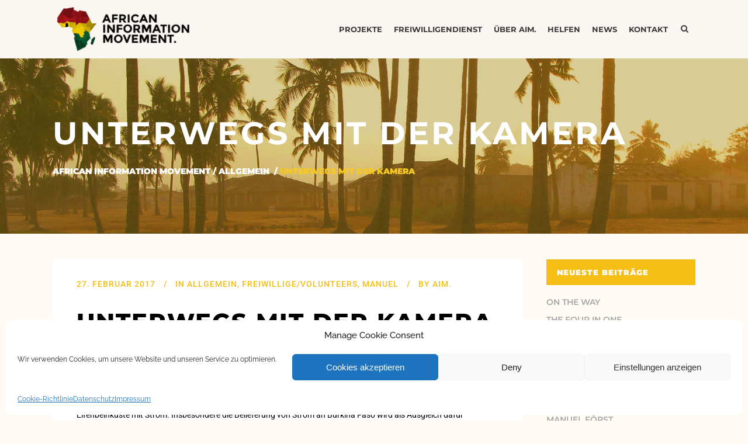

--- FILE ---
content_type: text/html; charset=UTF-8
request_url: https://aim-ev.org/unterwegs-mit-der-kamera/
body_size: 18273
content:
<!DOCTYPE html><html lang="de"><head><script data-no-optimize="1">var litespeed_docref=sessionStorage.getItem("litespeed_docref");litespeed_docref&&(Object.defineProperty(document,"referrer",{get:function(){return litespeed_docref}}),sessionStorage.removeItem("litespeed_docref"));</script> <meta charset="UTF-8" /><meta name="viewport" content="width=device-width,initial-scale=1,user-scalable=no"><title>African Information Movement |   Unterwegs mit der Kamera</title><link rel="profile" href="https://gmpg.org/xfn/11"/><link rel="shortcut icon" type="image/x-icon" href="https://aim-ev.org/wp-content/uploads/2015/06/favicon.png" /><link rel="apple-touch-icon" href="https://aim-ev.org/wp-content/uploads/2015/06/favicon.png" />
<!--[if gte IE 9]><style type="text/css">.gradient {
			filter: none;
		}</style><![endif]--><meta name='robots' content='max-image-preview:large' /><link rel="alternate" type="application/rss+xml" title="African Information Movement &raquo; Feed" href="https://aim-ev.org/feed/" /><link rel="alternate" type="application/rss+xml" title="African Information Movement &raquo; Kommentar-Feed" href="https://aim-ev.org/comments/feed/" /><link rel="alternate" title="oEmbed (JSON)" type="application/json+oembed" href="https://aim-ev.org/wp-json/oembed/1.0/embed?url=https%3A%2F%2Faim-ev.org%2Funterwegs-mit-der-kamera%2F" /><link rel="alternate" title="oEmbed (XML)" type="text/xml+oembed" href="https://aim-ev.org/wp-json/oembed/1.0/embed?url=https%3A%2F%2Faim-ev.org%2Funterwegs-mit-der-kamera%2F&#038;format=xml" /><link data-optimized="2" rel="stylesheet" href="https://aim-ev.org/wp-content/litespeed/css/a7ed3a7908f754bfbdcc219f7ab3c563.css?ver=5a91d" /> <script type="text/javascript" src="https://aim-ev.org/wp-includes/js/jquery/jquery.min.js?ver=3.7.1" id="jquery-core-js"></script> <script data-optimized="1" type="text/javascript" src="https://aim-ev.org/wp-content/litespeed/js/5bc7ac1418367b68889a9776d3f62225.js?ver=dbc3a" id="jquery-migrate-js"></script> <link rel="https://api.w.org/" href="https://aim-ev.org/wp-json/" /><link rel="alternate" title="JSON" type="application/json" href="https://aim-ev.org/wp-json/wp/v2/posts/25525" /><meta name="generator" content="WordPress 6.9" /><link rel="canonical" href="https://aim-ev.org/unterwegs-mit-der-kamera/" /><link rel='shortlink' href='https://aim-ev.org/?p=25525' /><meta name="generator" content="Powered by WPBakery Page Builder - drag and drop page builder for WordPress."/>
<noscript><style>.wpb_animate_when_almost_visible { opacity: 1; }</style></noscript></head><body data-rsssl=1 data-cmplz=1 class="wp-singular post-template-default single single-post postid-25525 single-format-standard wp-theme-stockholm wp-child-theme-stockholm-child  select-child-theme-ver-1.0.0 select-theme-ver-4.5 wpb-js-composer js-comp-ver-6.6.0 vc_responsive"><div class="ajax_loader"><div class="ajax_loader_1"><div class="pulse"></div></div></div><div class="wrapper"><div class="wrapper_inner"><header class="page_header scrolled_not_transparent  stick"><div class="header_inner clearfix"><form role="search" id="searchform" action="https://aim-ev.org/" class="qode_search_form" method="get"><div class="container"><div class="container_inner clearfix">
<i class="fa fa-search"></i>
<input type="text" placeholder="Search" name="s" class="qode_search_field" autocomplete="off" />
<input type="submit" value="Search" /><div class="qode_search_close">
<a href="#">
<i class="fa fa-times"></i>
</a></div></div></div></form><div class="header_top_bottom_holder"><div class="header_bottom clearfix" style='' ><div class="container"><div class="container_inner clearfix" ><div class="header_inner_left"><div class="mobile_menu_button"><span><i class="fa fa-bars"></i></span></div><div class="logo_wrapper"><div class="q_logo"><a href="https://aim-ev.org/"><img class="normal" src="https://aim-ev.org/wp-content/uploads/2015/09/logo-aim-big.png" alt="Logo"/><img class="light" src="https://aim-ev.org/wp-content/uploads/2015/09/logo-aim-small.png" alt="Logo"/><img class="dark" src="https://aim-ev.org/wp-content/uploads/2015/09/logo-aim-small.png" alt="Logo"/><img class="sticky" src="https://aim-ev.org/wp-content/uploads/2015/09/logo-aim-small.png" alt="Logo"/></a></div></div></div><div class="header_inner_right"><div class="side_menu_button_wrapper right"><div class="side_menu_button">
<a class="search_button from_window_top" href="javascript:void(0)">
<i class="fa fa-search"></i>											</a></div></div></div><nav class="main_menu drop_down   right"><ul id="menu-aim_menu_top" class=""><li id="nav-menu-item-21747" class="menu-item menu-item-type-post_type menu-item-object-page menu-item-has-children  has_sub narrow"><a href="https://aim-ev.org/projekte/" class=""><i class="menu_icon fa blank"></i><span class="menu-text">Projekte</span><span class="plus"></span></a><div class="second"><div class="inner"><ul><li id="nav-menu-item-22242" class="menu-item menu-item-type-post_type menu-item-object-page "><a href="https://aim-ev.org/projekte/" class=""><i class="menu_icon fa blank"></i><span class="menu-text">Projekt-Übersicht</span><span class="plus"></span></a></li><li id="nav-menu-item-21774" class="menu-item menu-item-type-post_type menu-item-object-page "><a href="https://aim-ev.org/projekte/ausbildungszentrum/" class=""><i class="menu_icon fa blank"></i><span class="menu-text">Ausbildungszentrum</span><span class="plus"></span></a></li><li id="nav-menu-item-21781" class="menu-item menu-item-type-post_type menu-item-object-page "><a href="https://aim-ev.org/projekte/youth-mag/" class=""><i class="menu_icon fa blank"></i><span class="menu-text">Youth Magazine</span><span class="plus"></span></a></li><li id="nav-menu-item-21780" class="menu-item menu-item-type-post_type menu-item-object-page "><a href="https://aim-ev.org/projekte/movie-workshop/" class=""><i class="menu_icon fa blank"></i><span class="menu-text">Movie Workshop</span><span class="plus"></span></a></li><li id="nav-menu-item-21771" class="menu-item menu-item-type-post_type menu-item-object-page "><a href="https://aim-ev.org/projekte/culture-group/" class=""><i class="menu_icon fa blank"></i><span class="menu-text">Culture Group</span><span class="plus"></span></a></li><li id="nav-menu-item-21773" class="menu-item menu-item-type-post_type menu-item-object-page "><a href="https://aim-ev.org/projekte/jugendarbeit-plus/" class=""><i class="menu_icon fa blank"></i><span class="menu-text">Jugendarbeit +</span><span class="plus"></span></a></li><li id="nav-menu-item-22423" class="menu-item menu-item-type-post_type menu-item-object-page "><a href="https://aim-ev.org/projekte/african-kiss-festival/" class=""><i class="menu_icon fa blank"></i><span class="menu-text">African Kiss Festival</span><span class="plus"></span></a></li></ul></div></div></li><li id="nav-menu-item-21746" class="menu-item menu-item-type-post_type menu-item-object-page menu-item-has-children  has_sub narrow"><a href="https://aim-ev.org/freiwilligendienst/" class=""><i class="menu_icon fa blank"></i><span class="menu-text">Freiwilligendienst</span><span class="plus"></span></a><div class="second"><div class="inner"><ul><li id="nav-menu-item-22500" class="menu-item menu-item-type-post_type menu-item-object-page "><a href="https://aim-ev.org/freiwilligendienst/" class=""><i class="menu_icon fa blank"></i><span class="menu-text">Überblick</span><span class="plus"></span></a></li></ul></div></div></li><li id="nav-menu-item-22083" class="menu-item menu-item-type-post_type menu-item-object-page menu-item-has-children  has_sub narrow"><a href="https://aim-ev.org/about-aim/der-verein/" class=""><i class="menu_icon fa blank"></i><span class="menu-text">Über AIM.</span><span class="plus"></span></a><div class="second"><div class="inner"><ul><li id="nav-menu-item-21838" class="menu-item menu-item-type-post_type menu-item-object-page "><a href="https://aim-ev.org/about-aim/der-verein/" class=""><i class="menu_icon fa blank"></i><span class="menu-text">Der Verein</span><span class="plus"></span></a></li><li id="nav-menu-item-21837" class="menu-item menu-item-type-post_type menu-item-object-page "><a href="https://aim-ev.org/about-aim/philosophie/" class=""><i class="menu_icon fa blank"></i><span class="menu-text">Philosophie</span><span class="plus"></span></a></li><li id="nav-menu-item-22430" class="menu-item menu-item-type-post_type menu-item-object-page "><a href="https://aim-ev.org/about-aim/projektregion/" class=""><i class="menu_icon fa blank"></i><span class="menu-text">Projektregion</span><span class="plus"></span></a></li><li id="nav-menu-item-21839" class="menu-item menu-item-type-post_type menu-item-object-page "><a href="https://aim-ev.org/about-aim/sponsoren/" class=""><i class="menu_icon fa blank"></i><span class="menu-text">Partner und Sponsoren</span><span class="plus"></span></a></li><li id="nav-menu-item-22171" class="menu-item menu-item-type-post_type menu-item-object-page "><a href="https://aim-ev.org/about-aim/daten-und-fakten/" class=""><i class="menu_icon fa blank"></i><span class="menu-text">Daten und Fakten</span><span class="plus"></span></a></li></ul></div></div></li><li id="nav-menu-item-22387" class="menu-item menu-item-type-post_type menu-item-object-page menu-item-has-children  has_sub narrow"><a href="https://aim-ev.org/helfen/" class=""><i class="menu_icon fa blank"></i><span class="menu-text">Helfen</span><span class="plus"></span></a><div class="second"><div class="inner"><ul><li id="nav-menu-item-22383" class="menu-item menu-item-type-post_type menu-item-object-page "><a href="https://aim-ev.org/helfen/spende/" class=""><i class="menu_icon fa blank"></i><span class="menu-text">Spende</span><span class="plus"></span></a></li><li id="nav-menu-item-21842" class="menu-item menu-item-type-post_type menu-item-object-page "><a href="https://aim-ev.org/helfen/patenschaften/" class=""><i class="menu_icon fa blank"></i><span class="menu-text">Patenschaften</span><span class="plus"></span></a></li><li id="nav-menu-item-21843" class="menu-item menu-item-type-post_type menu-item-object-page "><a href="https://aim-ev.org/helfen/sponsoring/" class=""><i class="menu_icon fa blank"></i><span class="menu-text">Sponsoring</span><span class="plus"></span></a></li><li id="nav-menu-item-22153" class="menu-item menu-item-type-post_type menu-item-object-page "><a href="https://aim-ev.org/helfen/online-support/" class=""><i class="menu_icon fa blank"></i><span class="menu-text">Online Support</span><span class="plus"></span></a></li><li id="nav-menu-item-21845" class="menu-item menu-item-type-post_type menu-item-object-page "><a href="https://aim-ev.org/helfen/vereinsarbeit/" class=""><i class="menu_icon fa blank"></i><span class="menu-text">Mitgliedschaft</span><span class="plus"></span></a></li><li id="nav-menu-item-21876" class="menu-item menu-item-type-post_type menu-item-object-page "><a href="https://aim-ev.org/helfen/praktikum/" class=""><i class="menu_icon fa blank"></i><span class="menu-text">Praktikum</span><span class="plus"></span></a></li></ul></div></div></li><li id="nav-menu-item-22436" class="menu-item menu-item-type-post_type menu-item-object-page  narrow"><a href="https://aim-ev.org/news/" class=""><i class="menu_icon fa blank"></i><span class="menu-text">news</span><span class="plus"></span></a></li><li id="nav-menu-item-21743" class="menu-item menu-item-type-post_type menu-item-object-page menu-item-has-children  has_sub narrow"><a href="https://aim-ev.org/kontakt/" class=""><i class="menu_icon fa blank"></i><span class="menu-text">Kontakt</span><span class="plus"></span></a><div class="second"><div class="inner"><ul><li id="nav-menu-item-22194" class="menu-item menu-item-type-post_type menu-item-object-page "><a href="https://aim-ev.org/kontakt/" class=""><i class="menu_icon fa blank"></i><span class="menu-text">Büro und Öffnungszeiten</span><span class="plus"></span></a></li><li id="nav-menu-item-21856" class="menu-item menu-item-type-post_type menu-item-object-page "><a href="https://aim-ev.org/kontakt/ansprechpartner/" class=""><i class="menu_icon fa blank"></i><span class="menu-text">Ansprechpartner</span><span class="plus"></span></a></li><li id="nav-menu-item-21855" class="menu-item menu-item-type-post_type menu-item-object-page "><a href="https://aim-ev.org/kontakt/spenden/" class=""><i class="menu_icon fa blank"></i><span class="menu-text">Spenden</span><span class="plus"></span></a></li><li id="nav-menu-item-21854" class="menu-item menu-item-type-post_type menu-item-object-page "><a href="https://aim-ev.org/kontakt/impressum/" class=""><i class="menu_icon fa blank"></i><span class="menu-text">Impressum</span><span class="plus"></span></a></li><li id="nav-menu-item-25844" class="menu-item menu-item-type-post_type menu-item-object-page menu-item-privacy-policy "><a href="https://aim-ev.org/kontakt/datenschutz/" class=""><i class="menu_icon fa blank"></i><span class="menu-text">Datenschutz</span><span class="plus"></span></a></li></ul></div></div></li></ul></nav><nav class="mobile_menu"><ul id="menu-aim_menu_top-1" class=""><li id="mobile-menu-item-21747" class="menu-item menu-item-type-post_type menu-item-object-page menu-item-has-children  has_sub"><a href="https://aim-ev.org/projekte/" class=""><span>Projekte</span></a><span class="mobile_arrow"><i class="fa fa-angle-right"></i><i class="fa fa-angle-down"></i></span><ul class="sub_menu"><li id="mobile-menu-item-22242" class="menu-item menu-item-type-post_type menu-item-object-page "><a href="https://aim-ev.org/projekte/" class=""><span>Projekt-Übersicht</span></a><span class="mobile_arrow"><i class="fa fa-angle-right"></i><i class="fa fa-angle-down"></i></span></li><li id="mobile-menu-item-21774" class="menu-item menu-item-type-post_type menu-item-object-page "><a href="https://aim-ev.org/projekte/ausbildungszentrum/" class=""><span>Ausbildungszentrum</span></a><span class="mobile_arrow"><i class="fa fa-angle-right"></i><i class="fa fa-angle-down"></i></span></li><li id="mobile-menu-item-21781" class="menu-item menu-item-type-post_type menu-item-object-page "><a href="https://aim-ev.org/projekte/youth-mag/" class=""><span>Youth Magazine</span></a><span class="mobile_arrow"><i class="fa fa-angle-right"></i><i class="fa fa-angle-down"></i></span></li><li id="mobile-menu-item-21780" class="menu-item menu-item-type-post_type menu-item-object-page "><a href="https://aim-ev.org/projekte/movie-workshop/" class=""><span>Movie Workshop</span></a><span class="mobile_arrow"><i class="fa fa-angle-right"></i><i class="fa fa-angle-down"></i></span></li><li id="mobile-menu-item-21771" class="menu-item menu-item-type-post_type menu-item-object-page "><a href="https://aim-ev.org/projekte/culture-group/" class=""><span>Culture Group</span></a><span class="mobile_arrow"><i class="fa fa-angle-right"></i><i class="fa fa-angle-down"></i></span></li><li id="mobile-menu-item-21773" class="menu-item menu-item-type-post_type menu-item-object-page "><a href="https://aim-ev.org/projekte/jugendarbeit-plus/" class=""><span>Jugendarbeit +</span></a><span class="mobile_arrow"><i class="fa fa-angle-right"></i><i class="fa fa-angle-down"></i></span></li><li id="mobile-menu-item-22423" class="menu-item menu-item-type-post_type menu-item-object-page "><a href="https://aim-ev.org/projekte/african-kiss-festival/" class=""><span>African Kiss Festival</span></a><span class="mobile_arrow"><i class="fa fa-angle-right"></i><i class="fa fa-angle-down"></i></span></li></ul></li><li id="mobile-menu-item-21746" class="menu-item menu-item-type-post_type menu-item-object-page menu-item-has-children  has_sub"><a href="https://aim-ev.org/freiwilligendienst/" class=""><span>Freiwilligendienst</span></a><span class="mobile_arrow"><i class="fa fa-angle-right"></i><i class="fa fa-angle-down"></i></span><ul class="sub_menu"><li id="mobile-menu-item-22500" class="menu-item menu-item-type-post_type menu-item-object-page "><a href="https://aim-ev.org/freiwilligendienst/" class=""><span>Überblick</span></a><span class="mobile_arrow"><i class="fa fa-angle-right"></i><i class="fa fa-angle-down"></i></span></li></ul></li><li id="mobile-menu-item-22083" class="menu-item menu-item-type-post_type menu-item-object-page menu-item-has-children  has_sub"><a href="https://aim-ev.org/about-aim/der-verein/" class=""><span>Über AIM.</span></a><span class="mobile_arrow"><i class="fa fa-angle-right"></i><i class="fa fa-angle-down"></i></span><ul class="sub_menu"><li id="mobile-menu-item-21838" class="menu-item menu-item-type-post_type menu-item-object-page "><a href="https://aim-ev.org/about-aim/der-verein/" class=""><span>Der Verein</span></a><span class="mobile_arrow"><i class="fa fa-angle-right"></i><i class="fa fa-angle-down"></i></span></li><li id="mobile-menu-item-21837" class="menu-item menu-item-type-post_type menu-item-object-page "><a href="https://aim-ev.org/about-aim/philosophie/" class=""><span>Philosophie</span></a><span class="mobile_arrow"><i class="fa fa-angle-right"></i><i class="fa fa-angle-down"></i></span></li><li id="mobile-menu-item-22430" class="menu-item menu-item-type-post_type menu-item-object-page "><a href="https://aim-ev.org/about-aim/projektregion/" class=""><span>Projektregion</span></a><span class="mobile_arrow"><i class="fa fa-angle-right"></i><i class="fa fa-angle-down"></i></span></li><li id="mobile-menu-item-21839" class="menu-item menu-item-type-post_type menu-item-object-page "><a href="https://aim-ev.org/about-aim/sponsoren/" class=""><span>Partner und Sponsoren</span></a><span class="mobile_arrow"><i class="fa fa-angle-right"></i><i class="fa fa-angle-down"></i></span></li><li id="mobile-menu-item-22171" class="menu-item menu-item-type-post_type menu-item-object-page "><a href="https://aim-ev.org/about-aim/daten-und-fakten/" class=""><span>Daten und Fakten</span></a><span class="mobile_arrow"><i class="fa fa-angle-right"></i><i class="fa fa-angle-down"></i></span></li></ul></li><li id="mobile-menu-item-22387" class="menu-item menu-item-type-post_type menu-item-object-page menu-item-has-children  has_sub"><a href="https://aim-ev.org/helfen/" class=""><span>Helfen</span></a><span class="mobile_arrow"><i class="fa fa-angle-right"></i><i class="fa fa-angle-down"></i></span><ul class="sub_menu"><li id="mobile-menu-item-22383" class="menu-item menu-item-type-post_type menu-item-object-page "><a href="https://aim-ev.org/helfen/spende/" class=""><span>Spende</span></a><span class="mobile_arrow"><i class="fa fa-angle-right"></i><i class="fa fa-angle-down"></i></span></li><li id="mobile-menu-item-21842" class="menu-item menu-item-type-post_type menu-item-object-page "><a href="https://aim-ev.org/helfen/patenschaften/" class=""><span>Patenschaften</span></a><span class="mobile_arrow"><i class="fa fa-angle-right"></i><i class="fa fa-angle-down"></i></span></li><li id="mobile-menu-item-21843" class="menu-item menu-item-type-post_type menu-item-object-page "><a href="https://aim-ev.org/helfen/sponsoring/" class=""><span>Sponsoring</span></a><span class="mobile_arrow"><i class="fa fa-angle-right"></i><i class="fa fa-angle-down"></i></span></li><li id="mobile-menu-item-22153" class="menu-item menu-item-type-post_type menu-item-object-page "><a href="https://aim-ev.org/helfen/online-support/" class=""><span>Online Support</span></a><span class="mobile_arrow"><i class="fa fa-angle-right"></i><i class="fa fa-angle-down"></i></span></li><li id="mobile-menu-item-21845" class="menu-item menu-item-type-post_type menu-item-object-page "><a href="https://aim-ev.org/helfen/vereinsarbeit/" class=""><span>Mitgliedschaft</span></a><span class="mobile_arrow"><i class="fa fa-angle-right"></i><i class="fa fa-angle-down"></i></span></li><li id="mobile-menu-item-21876" class="menu-item menu-item-type-post_type menu-item-object-page "><a href="https://aim-ev.org/helfen/praktikum/" class=""><span>Praktikum</span></a><span class="mobile_arrow"><i class="fa fa-angle-right"></i><i class="fa fa-angle-down"></i></span></li></ul></li><li id="mobile-menu-item-22436" class="menu-item menu-item-type-post_type menu-item-object-page "><a href="https://aim-ev.org/news/" class=""><span>news</span></a><span class="mobile_arrow"><i class="fa fa-angle-right"></i><i class="fa fa-angle-down"></i></span></li><li id="mobile-menu-item-21743" class="menu-item menu-item-type-post_type menu-item-object-page menu-item-has-children  has_sub"><a href="https://aim-ev.org/kontakt/" class=""><span>Kontakt</span></a><span class="mobile_arrow"><i class="fa fa-angle-right"></i><i class="fa fa-angle-down"></i></span><ul class="sub_menu"><li id="mobile-menu-item-22194" class="menu-item menu-item-type-post_type menu-item-object-page "><a href="https://aim-ev.org/kontakt/" class=""><span>Büro und Öffnungszeiten</span></a><span class="mobile_arrow"><i class="fa fa-angle-right"></i><i class="fa fa-angle-down"></i></span></li><li id="mobile-menu-item-21856" class="menu-item menu-item-type-post_type menu-item-object-page "><a href="https://aim-ev.org/kontakt/ansprechpartner/" class=""><span>Ansprechpartner</span></a><span class="mobile_arrow"><i class="fa fa-angle-right"></i><i class="fa fa-angle-down"></i></span></li><li id="mobile-menu-item-21855" class="menu-item menu-item-type-post_type menu-item-object-page "><a href="https://aim-ev.org/kontakt/spenden/" class=""><span>Spenden</span></a><span class="mobile_arrow"><i class="fa fa-angle-right"></i><i class="fa fa-angle-down"></i></span></li><li id="mobile-menu-item-21854" class="menu-item menu-item-type-post_type menu-item-object-page "><a href="https://aim-ev.org/kontakt/impressum/" class=""><span>Impressum</span></a><span class="mobile_arrow"><i class="fa fa-angle-right"></i><i class="fa fa-angle-down"></i></span></li><li id="mobile-menu-item-25844" class="menu-item menu-item-type-post_type menu-item-object-page menu-item-privacy-policy "><a href="https://aim-ev.org/kontakt/datenschutz/" class=""><span>Datenschutz</span></a><span class="mobile_arrow"><i class="fa fa-angle-right"></i><i class="fa fa-angle-down"></i></span></li></ul></li></ul></nav></div></div></div></div></div></header>
<a id='back_to_top' href='#'>
<span class="fa-stack">
<span class="arrow_carrot-up"></span>
</span>
</a><div class="content content_top_margin_none"><div class="content_inner  "><div class="title_outer title_without_animation  " data-height="300"><div class="title position_left has_fixed_background standard_title " style="background-size:1780px auto;background-image:url(https://aim-ev.org/wp-content/uploads/2015/06/top.jpg);height:300px;"><div class="image not_responsive"><img src="https://aim-ev.org/wp-content/uploads/2015/06/top.jpg" alt="&nbsp;" /></div><div class="title_holder" style="height:300px;"><div class="container"><div class="container_inner clearfix"><div class="title_subtitle_holder" ><div class="title_subtitle_holder_inner"><h1><span>Unterwegs mit der Kamera</span></h1><div class="breadcrumb"><div class="breadcrumbs"><div class="breadcrumbs_inner"><a href="https://aim-ev.org/">African Information Movement</a><span class="delimiter">&nbsp;/&nbsp;</span><a href="https://aim-ev.org/category/allgemein/">Allgemein</a> <span class="delimiter">&nbsp;/&nbsp;</span><span class="current">Unterwegs mit der Kamera</span></div></div></div></div></div></div></div></div></div></div><div class="container"><div class="container_inner default_template_holder" ><div class="two_columns_75_25 background_color_sidebar grid2 clearfix"><div class="column1"><div class="column_inner"><div class="blog_holder blog_single"><article id="post-25525" class="post-25525 post type-post status-publish format-standard hentry category-allgemein category-volunteers category-manuel"><div class="post_content_holder"><div class="post_text"><div class="post_text_inner"><div class="post_info">
<span class="time">
<span>27. Februar 2017</span>
</span>
<span class="post_category">
<span>In</span>
<span><a href="https://aim-ev.org/category/allgemein/" rel="category tag">Allgemein</a>, <a href="https://aim-ev.org/category/volunteers/" rel="category tag">Freiwillige/Volunteers</a>, <a href="https://aim-ev.org/category/volunteers/manuel/" rel="category tag">Manuel</a></span>
</span>
<span class="post_author">
<span>By</span>
<a class="post_author_link" href="https://aim-ev.org/author/aim/">
<span>AIM.</span>
</a>
</span></div><div class="post_content"><h2><span>Unterwegs mit der Kamera</span></h2><div class="pf-content"><p>Und schon wieder ging es auf Reisen, doch dieses mal beruflich. Für mein Filmprojekt besuchte ich gemeinsam mit Francis die Volta Region und das dortige Prestigeobjekt, den Akosombo Damm. Dieser zeichnet sich für ein Drittel der ghanaischen Energieversorgung verantwortlich und ist damit das größte Elektrizitätskraftwerk Ghanas. Darüber hinaus beliefert dieser und ein weiterer Damm flussabwärts, die Nachbarländer Burkina Faso, Togo, Benin und Elfenbeinküste mit Strom. Insbesondere die Belieferung von Strom an Burkina Faso wird als Ausgleich dafür verstanden, dass der Staat nördlich von Ghana, wo die drei Flüsse des Volta ihren Ursprung haben, nicht ein eigenes Wasserkraftwerk erbaut, welches die Leistung des Akosombo Damms erheblich beeinträchtigen würde. Der Name „Volta“ stammt im übrigen aus dem portugiesischen und bedeutet übersetzt soviel wie Biegung, Kurve oder Wendung. Portugiesische Goldhändler gaben dem Fluss im 15 Jhr. ihren Namen, und beschrieben damit wahrscheinlich die vielen Biegungen, die der Fluss vollzieht (eine andere Erklärung, sieht den Fluss als „river of return“, auf dem die Portugiesen nach der Erkundung des Landesinneren, eine Wendung vollzogen, um wieder gen Heimat zu fahren). Der durch den Damm entstandene Stausee ist, gemessen an seiner Fläche, der größte von Menschen erschaffene See weltweit. Der Damm selber ist hermetisch abgeriegelt. Nur mit einer bezahlten Führung war es möglich das Gelände zu betreten. Auch waren uns nur wenige Fotos während dieser Führung erlaubt. Für Filmaufnahmen hätten wir Wochen im Voraus einen Antrag einreichen müssen. Ebenso für ein Interview mit einem Verantwortlichen der Volta River Authority, in dessen Besitz sich der Akosombo Damm befindet, wäre ein Antrag nötig gewesen. Eine Erlaubnis kann nur über den Hauptfirmensitz in Accra erteilt werden. Bislang gestaltete sich die Reise in die Volta-Region nicht allzu erfolgreich. So beschloßen Francis und ich am nächsten Morgen nach Accra zu fahren um unser Glück vor Ort zu versuchen. Das Gebäude der Volta River Authority liegt in Sichtweite zu Independence Arch und -Square. Sein Innenleben: auf den ersten Blick kein Unterschied zu deutschen Bürokomplexen. In den klimatisierten Räumen und Fluren wuselten Frauen und Männer in schicker Bürokleidung hin und her; auf den Tischen stapelten sich die Akten; alles wirkte hochoffiziell. Bei einer streng wirkenden Dame legten wir unser Anliegen dar. Und das Glück des Tüchtigen war auf unserer Seite. Durch Freundlichkeit und Beharrlichkeit bekamen wir ein Interview mit einem Herrn, der uns in einem langen ausführlichen Gespräch vor der Kamera, Geschichte und Bedeutung des Akosombo Damms näherbrachte.</p><p><img fetchpriority="high" decoding="async" class="aligncenter wp-image-25526 size-large" src="https://aim-ev.org/wp-content/uploads/2017/02/Akosombo-1024x683.jpg" width="1024" height="683" srcset="https://aim-ev.org/wp-content/uploads/2017/02/Akosombo-1024x683.jpg 1024w, https://aim-ev.org/wp-content/uploads/2017/02/Akosombo-150x100.jpg 150w, https://aim-ev.org/wp-content/uploads/2017/02/Akosombo-300x200.jpg 300w, https://aim-ev.org/wp-content/uploads/2017/02/Akosombo-768x512.jpg 768w, https://aim-ev.org/wp-content/uploads/2017/02/Akosombo-700x467.jpg 700w, https://aim-ev.org/wp-content/uploads/2017/02/Akosombo-1100x733.jpg 1100w, https://aim-ev.org/wp-content/uploads/2017/02/Akosombo.jpg 2048w" sizes="(max-width: 1024px) 100vw, 1024px" /><br />
Zwei Wochen später ging es für die Dokumentation in die Metropolregion Sekondi-Takoradi. Takoradi ist in Ghana auch als „Oil City“ bekannt, da nicht weit von dem Ort entfernt große Ölvorkommen auf offenem Meer liegen, die in den letzten Jahren nach und nach erschlossen wurden. Der große Hafen Takoradis fungiert dabei als An- und Ablegestelle für Öl-Tanker die zu den Offshore-Plattformen fahren, welche täglich über 200.000 Barrel aus der Erde pumpen. Seit 2007 eines der größten Öl-Felder Ghanas, das Jubilee-Field westlich von Takoradis Küste, erschlossen wurde, ist der Reichtum in die Stadt eingezogen. Dies wurde bei einem Streifzug durch die südlichen Viertel ersichtlich: prachtvolle Villen, riesige Hotelkomplexe und feinste Golfanlagen reihen sich die Küste entlang. Doch der Reichtum erreicht längst nicht alle Bewohner Takoradis. Ganz im Gegenteil: steigende Preise für Nahrung und Wohnraum lässt viele Menschen vor Ort verzweifeln, so berichtete es uns Solomon Kusi Ampofo von Friends of the Nation (FoN). die „Civil Service Organisation“ mit Sitz in Sekondi, kümmert sich in der Region speziell um Menschen die aufgrund der Öl-Förderung leiden. Für die Dokumentation standen Sie uns bereitwillig für kritische Aussagen zur Verfügung. Kritik wurde nicht nur an den steigenden Lebenshaltungskosten und der unzureichenden Infrastruktur geübt, sondern insbesondere an den Einflüssen auf das Umweltgefüge vor der Küste. Gerade für die Fischer sei die Öl-Produktion ein tiefer Einschnitt in ihren Lohnerwerb. Die Stadt Sekondi erwuchs aus einem kleinen Fischerdorf, und nach wie vor leben hier viele Menschen von den Lebenwesen, die das offene Meer zu bieten hat. FoN ermöglichte uns den Kontakt zu einem der Fischer und Zutritt in den Hafen Sekondis, wo sich hunderte von Fischerbooten über die Bucht erstrecken und ein malerisches Postkartenidyll abgeben. Doch Idylle herrscht hier keineswegs. Die riesigen Ölplattformen, Pipelines und immer wieder auftretenden Lecks entziehen den Fischen, und damit auch den Männern und Frauen Sekondis, ihre Lebensgrundlage, wie uns Chairman der Fischer, George, eindrücklich erklärte.<br />
Mit reichlich Filmmaterial aus den beiden Reisen war es mir nun möglich die Dokumentation fertig zu schneiden und sie zum Abschluss meines Freiwilligendienstes Freunden und Bekannten vorzuführen. Der Ort dafür war dabei der mir bereits sehr liebgewonnene Tarsman Spot, in Ayensudo, der mit entspannter Biergarten Atmosphäre und einer großen Leinwand perfekte Bedingungen für Vorführung und Abschluss meines Freiwilligendienstes bot.</p><div class="printfriendly pf-button pf-button-content pf-alignright">
<a href="#" rel="nofollow" onclick="window.print(); return false;" title="Printer Friendly, PDF & Email">
<img decoding="async" src="https://aim-ev.org/pdf/print.png" alt="Print Friendly, PDF & Email" class="pf-button-img" style=""  /><span id="printfriendly-text2" class="pf-button-text"> </span>
</a></div></div><div class="clear"></div></div></div></div></div></article></div></div></div><div class="column2"><div class="column_inner"><aside class="sidebar "><div id="recent-posts-9" class="widget widget_recent_entries posts_holder"><h4>Neueste Beiträge</h4><ul><li>
<a href="https://aim-ev.org/on-the-way/">ON THE WAY</a></li><li>
<a href="https://aim-ev.org/the-four-in-one/">THE FOUR IN ONE</a></li><li>
<a href="https://aim-ev.org/at-the-early-age/">AT THE EARLY AGE</a></li></ul></div><div id="nav_menu-15" class="widget widget_nav_menu posts_holder"><h4>Neues aus Ghana</h4><div class="menu-volunteers-container"><ul id="menu-volunteers" class="menu"><li id="menu-item-25344" class="menu-item menu-item-type-post_type menu-item-object-page menu-item-25344"><a href="https://aim-ev.org/news/suanna-scheck/">Suanna Scheck</a></li><li id="menu-item-25345" class="menu-item menu-item-type-post_type menu-item-object-page menu-item-25345"><a href="https://aim-ev.org/news/manuel-foerst/">Manuel Först</a></li><li id="menu-item-25346" class="menu-item menu-item-type-post_type menu-item-object-page menu-item-25346"><a href="https://aim-ev.org/news/christopher-lang/">Christopher Lang</a></li><li id="menu-item-25347" class="menu-item menu-item-type-post_type menu-item-object-page menu-item-25347"><a href="https://aim-ev.org/news/maxim-mersini/">Maxim Mersini</a></li><li id="menu-item-25348" class="menu-item menu-item-type-post_type menu-item-object-page menu-item-25348"><a href="https://aim-ev.org/news/melissa-niederloehner/">Melissa Niederlöhner</a></li><li id="menu-item-25349" class="menu-item menu-item-type-post_type menu-item-object-page menu-item-25349"><a href="https://aim-ev.org/news/michael-riesterer/">Michael Riesterer</a></li></ul></div></div><div id="categories-9" class="widget widget_categories posts_holder"><h4>Kategorien</h4><ul><li class="cat-item cat-item-246"><a href="https://aim-ev.org/category/volunteers-en/fridtjof-en/">— Fridtjof</a></li><li class="cat-item cat-item-247"><a href="https://aim-ev.org/category/volunteers-en/leon-en/">— Leon</a></li><li class="cat-item cat-item-248"><a href="https://aim-ev.org/category/lois-en/">— Lois</a></li><li class="cat-item cat-item-249"><a href="https://aim-ev.org/category/sharifa-en/">— Sharifa</a></li><li class="cat-item cat-item-250"><a href="https://aim-ev.org/category/wiebke-en/">— Wiebke</a></li><li class="cat-item cat-item-167"><a href="https://aim-ev.org/category/african-kiss/">African Kiss</a></li><li class="cat-item cat-item-241"><a href="https://aim-ev.org/category/african-kiss-en/">African Kiss</a></li><li class="cat-item cat-item-751"><a href="https://aim-ev.org/category/ah-so/">AH SO!</a></li><li class="cat-item cat-item-185"><a href="https://aim-ev.org/category/aim-deutschland/">AIM. Deutschland</a></li><li class="cat-item cat-item-239"><a href="https://aim-ev.org/category/aim-germany/">AIM. Germany</a></li><li class="cat-item cat-item-181"><a href="https://aim-ev.org/category/aim-ghana/">AIM. Ghana</a></li><li class="cat-item cat-item-251"><a href="https://aim-ev.org/category/aim-ghana-en/">AIM. Ghana</a></li><li class="cat-item cat-item-717"><a href="https://aim-ev.org/category/aimc-c-t-u/">AIM@C. C. T. U</a></li><li class="cat-item cat-item-722"><a href="https://aim-ev.org/category/aldersgate/">ALDERSGATE</a></li><li class="cat-item cat-item-747"><a href="https://aim-ev.org/category/all-day/">ALL DAY</a></li><li class="cat-item cat-item-1"><a href="https://aim-ev.org/category/allgemein/">Allgemein</a></li><li class="cat-item cat-item-182"><a href="https://aim-ev.org/category/archiv/">Archiv</a></li><li class="cat-item cat-item-723"><a href="https://aim-ev.org/category/at-least/">AT LEAST</a></li><li class="cat-item cat-item-161"><a href="https://aim-ev.org/category/ausbildungszentrum/">Ausbildungszentrum</a></li><li class="cat-item cat-item-736"><a href="https://aim-ev.org/category/british-dutch/">British/Dutch</a></li><li class="cat-item cat-item-732"><a href="https://aim-ev.org/category/bronyibima/">Bronyibima</a></li><li class="cat-item cat-item-281"><a href="https://aim-ev.org/category/volunteers/christopher/">Christopher</a></li><li class="cat-item cat-item-719"><a href="https://aim-ev.org/category/compass/">COMPASS</a></li><li class="cat-item cat-item-721"><a href="https://aim-ev.org/category/ekitakyi/">EKITAKYI</a></li><li class="cat-item cat-item-748"><a href="https://aim-ev.org/category/first-time/">FIRST TIME</a></li><li class="cat-item cat-item-745"><a href="https://aim-ev.org/category/for-the-head/">FOR THE HEAD</a></li><li class="cat-item cat-item-162"><a href="https://aim-ev.org/category/volunteers/">Freiwillige/Volunteers</a></li><li class="cat-item cat-item-210"><a href="https://aim-ev.org/category/general/">General</a></li><li class="cat-item cat-item-743"><a href="https://aim-ev.org/category/goood-time/">GOOOD TIME</a></li><li class="cat-item cat-item-731"><a href="https://aim-ev.org/category/kids-raido/">KIDS RAIDO</a></li><li class="cat-item cat-item-742"><a href="https://aim-ev.org/category/kwame-fin/">KWAME FIN</a></li><li class="cat-item cat-item-657"><a href="https://aim-ev.org/category/volunteers-en/manuel-volunteers-en/">Manuel</a></li><li class="cat-item cat-item-276"><a href="https://aim-ev.org/category/volunteers/manuel/">Manuel</a></li><li class="cat-item cat-item-278"><a href="https://aim-ev.org/category/volunteers/maxim/">Maxim</a></li><li class="cat-item cat-item-658"><a href="https://aim-ev.org/category/volunteers-en/maxim-mersini/">Maxim Mersini</a></li><li class="cat-item cat-item-280"><a href="https://aim-ev.org/category/volunteers/melissa/">Melissa</a></li><li class="cat-item cat-item-279"><a href="https://aim-ev.org/category/volunteers/michael/">Michael</a></li><li class="cat-item cat-item-744"><a href="https://aim-ev.org/category/new-year/">new year</a></li><li class="cat-item cat-item-718"><a href="https://aim-ev.org/category/philip-arrival/">philip arrival</a></li><li class="cat-item cat-item-289"><a href="https://aim-ev.org/category/aim/">Projekt AIM</a></li><li class="cat-item cat-item-746"><a href="https://aim-ev.org/category/ralph-at-the-aim-training-centre/">Ralph at the Aim Training Centre</a></li><li class="cat-item cat-item-741"><a href="https://aim-ev.org/category/ronja-ended-it/">RONJA ENDED IT</a></li><li class="cat-item cat-item-733"><a href="https://aim-ev.org/category/scammer/">Scammer</a></li><li class="cat-item cat-item-738"><a href="https://aim-ev.org/category/seminar/">SEMINAR</a></li><li class="cat-item cat-item-715"><a href="https://aim-ev.org/category/shama-at-aim/">Shama at Aim.</a></li><li class="cat-item cat-item-712"><a href="https://aim-ev.org/category/shama-students/">shama students</a></li><li class="cat-item cat-item-713"><a href="https://aim-ev.org/category/shama-students-2/">shama students 2</a></li><li class="cat-item cat-item-711"><a href="https://aim-ev.org/category/solar-power/">SOLAR POWER</a></li><li class="cat-item cat-item-735"><a href="https://aim-ev.org/category/soo-well/">SOO WELL</a></li><li class="cat-item cat-item-739"><a href="https://aim-ev.org/category/stars/">STARS</a></li><li class="cat-item cat-item-277"><a href="https://aim-ev.org/category/volunteers/suanna/">Suanna</a></li><li class="cat-item cat-item-656"><a href="https://aim-ev.org/category/volunteers-en/suanna-en/">Suanna</a></li><li class="cat-item cat-item-740"><a href="https://aim-ev.org/category/team-briefing/">TEAM BRIEFING</a></li><li class="cat-item cat-item-264"><a href="https://aim-ev.org/category/volunteers-en/timkayatz-en/">Tim</a></li><li class="cat-item cat-item-244"><a href="https://aim-ev.org/category/training-center/">Training center</a></li><li class="cat-item cat-item-734"><a href="https://aim-ev.org/category/training-centre/">Training Centre</a></li><li class="cat-item cat-item-737"><a href="https://aim-ev.org/category/two-for-one/">TWO FOR ONE</a></li><li class="cat-item cat-item-749"><a href="https://aim-ev.org/category/uncategorized/">Uncategorized</a></li><li class="cat-item cat-item-245"><a href="https://aim-ev.org/category/volunteers-en/">Volunteers</a></li><li class="cat-item cat-item-750"><a href="https://aim-ev.org/category/whats-in-one/">WHAT&#039;S IN ONE</a></li><li class="cat-item cat-item-720"><a href="https://aim-ev.org/category/workshop/">WORKSHOP</a></li></ul></div><div id="tag_cloud-2" class="widget widget_tag_cloud posts_holder"><h4>Schlagwörter</h4><div class="tagcloud"><a href="https://aim-ev.org/tag/africa/" class="tag-cloud-link tag-link-302 tag-link-position-1" style="font-size: 14.652482269504pt;" aria-label="africa (32 Einträge)">africa</a>
<a href="https://aim-ev.org/tag/africahelp/" class="tag-cloud-link tag-link-303 tag-link-position-2" style="font-size: 12.468085106383pt;" aria-label="africahelp (19 Einträge)">africahelp</a>
<a href="https://aim-ev.org/tag/african/" class="tag-cloud-link tag-link-268 tag-link-position-3" style="font-size: 16.340425531915pt;" aria-label="African (48 Einträge)">African</a>
<a href="https://aim-ev.org/tag/african-kiss/" class="tag-cloud-link tag-link-258 tag-link-position-4" style="font-size: 13.460992907801pt;" aria-label="African Kiss (24 Einträge)">African Kiss</a>
<a href="https://aim-ev.org/tag/afrika/" class="tag-cloud-link tag-link-305 tag-link-position-5" style="font-size: 21.106382978723pt;" aria-label="Afrika (148 Einträge)">Afrika</a>
<a href="https://aim-ev.org/tag/aim/" class="tag-cloud-link tag-link-183 tag-link-position-6" style="font-size: 20.609929078014pt;" aria-label="AIM (130 Einträge)">AIM</a>
<a href="https://aim-ev.org/tag/ausbildungszentrum/" class="tag-cloud-link tag-link-266 tag-link-position-7" style="font-size: 15.148936170213pt;" aria-label="Ausbildungszentrum (36 Einträge)">Ausbildungszentrum</a>
<a href="https://aim-ev.org/tag/bildung/" class="tag-cloud-link tag-link-203 tag-link-position-8" style="font-size: 18.326241134752pt;" aria-label="Bildung (77 Einträge)">Bildung</a>
<a href="https://aim-ev.org/tag/cabo-verde/" class="tag-cloud-link tag-link-347 tag-link-position-9" style="font-size: 10.283687943262pt;" aria-label="cabo verde (11 Einträge)">cabo verde</a>
<a href="https://aim-ev.org/tag/cedecom/" class="tag-cloud-link tag-link-351 tag-link-position-10" style="font-size: 8.9929078014184pt;" aria-label="CEDECOM (8 Einträge)">CEDECOM</a>
<a href="https://aim-ev.org/tag/center/" class="tag-cloud-link tag-link-662 tag-link-position-11" style="font-size: 9.886524822695pt;" aria-label="center (10 Einträge)">center</a>
<a href="https://aim-ev.org/tag/centre/" class="tag-cloud-link tag-link-275 tag-link-position-12" style="font-size: 10.581560283688pt;" aria-label="centre (12 Einträge)">centre</a>
<a href="https://aim-ev.org/tag/computer/" class="tag-cloud-link tag-link-359 tag-link-position-13" style="font-size: 12.269503546099pt;" aria-label="Computer (18 Einträge)">Computer</a>
<a href="https://aim-ev.org/tag/computerschule/" class="tag-cloud-link tag-link-361 tag-link-position-14" style="font-size: 19.716312056738pt;" aria-label="computerschule (107 Einträge)">computerschule</a>
<a href="https://aim-ev.org/tag/education/" class="tag-cloud-link tag-link-660 tag-link-position-15" style="font-size: 10.283687943262pt;" aria-label="education (11 Einträge)">education</a>
<a href="https://aim-ev.org/tag/elmina/" class="tag-cloud-link tag-link-393 tag-link-position-16" style="font-size: 9.4893617021277pt;" aria-label="Elmina (9 Einträge)">Elmina</a>
<a href="https://aim-ev.org/tag/erfahrungsberichte/" class="tag-cloud-link tag-link-200 tag-link-position-17" style="font-size: 13.262411347518pt;" aria-label="Erfahrungsberichte (23 Einträge)">Erfahrungsberichte</a>
<a href="https://aim-ev.org/tag/film/" class="tag-cloud-link tag-link-208 tag-link-position-18" style="font-size: 12.269503546099pt;" aria-label="Film (18 Einträge)">Film</a>
<a href="https://aim-ev.org/tag/freiburg/" class="tag-cloud-link tag-link-192 tag-link-position-19" style="font-size: 18.425531914894pt;" aria-label="Freiburg (78 Einträge)">Freiburg</a>
<a href="https://aim-ev.org/tag/freiwilligendienst/" class="tag-cloud-link tag-link-236 tag-link-position-20" style="font-size: 13.460992907801pt;" aria-label="Freiwilligendienst (24 Einträge)">Freiwilligendienst</a>
<a href="https://aim-ev.org/tag/ghana/" class="tag-cloud-link tag-link-271 tag-link-position-21" style="font-size: 22pt;" aria-label="Ghana (180 Einträge)">Ghana</a>
<a href="https://aim-ev.org/tag/ict/" class="tag-cloud-link tag-link-257 tag-link-position-22" style="font-size: 13.957446808511pt;" aria-label="ICT (27 Einträge)">ICT</a>
<a href="https://aim-ev.org/tag/information/" class="tag-cloud-link tag-link-269 tag-link-position-23" style="font-size: 16.141843971631pt;" aria-label="Information (46 Einträge)">Information</a>
<a href="https://aim-ev.org/tag/jugend/" class="tag-cloud-link tag-link-432 tag-link-position-24" style="font-size: 12.86524822695pt;" aria-label="jugend (21 Einträge)">jugend</a>
<a href="https://aim-ev.org/tag/jugendclub/" class="tag-cloud-link tag-link-434 tag-link-position-25" style="font-size: 10.978723404255pt;" aria-label="jugendclub (13 Einträge)">jugendclub</a>
<a href="https://aim-ev.org/tag/jugendmagazin/" class="tag-cloud-link tag-link-201 tag-link-position-26" style="font-size: 12.269503546099pt;" aria-label="Jugendmagazin (18 Einträge)">Jugendmagazin</a>
<a href="https://aim-ev.org/tag/keea/" class="tag-cloud-link tag-link-272 tag-link-position-27" style="font-size: 16.141843971631pt;" aria-label="KEEA (46 Einträge)">KEEA</a>
<a href="https://aim-ev.org/tag/kiss/" class="tag-cloud-link tag-link-450 tag-link-position-28" style="font-size: 8.9929078014184pt;" aria-label="Kiss (8 Einträge)">Kiss</a>
<a href="https://aim-ev.org/tag/komenda/" class="tag-cloud-link tag-link-199 tag-link-position-29" style="font-size: 21.702127659574pt;" aria-label="Komenda (167 Einträge)">Komenda</a>
<a href="https://aim-ev.org/tag/kultur/" class="tag-cloud-link tag-link-197 tag-link-position-30" style="font-size: 9.4893617021277pt;" aria-label="Kultur (9 Einträge)">Kultur</a>
<a href="https://aim-ev.org/tag/mitmachen/" class="tag-cloud-link tag-link-195 tag-link-position-31" style="font-size: 11.276595744681pt;" aria-label="Mitmachen (14 Einträge)">Mitmachen</a>
<a href="https://aim-ev.org/tag/movement/" class="tag-cloud-link tag-link-270 tag-link-position-32" style="font-size: 16.141843971631pt;" aria-label="Movement (46 Einträge)">Movement</a>
<a href="https://aim-ev.org/tag/movie/" class="tag-cloud-link tag-link-261 tag-link-position-33" style="font-size: 8.4964539007092pt;" aria-label="movie (7 Einträge)">movie</a>
<a href="https://aim-ev.org/tag/musik/" class="tag-cloud-link tag-link-194 tag-link-position-34" style="font-size: 10.978723404255pt;" aria-label="Musik (13 Einträge)">Musik</a>
<a href="https://aim-ev.org/tag/projekt-aim/" class="tag-cloud-link tag-link-538 tag-link-position-35" style="font-size: 16.737588652482pt;" aria-label="Projekt AIM (53 Einträge)">Projekt AIM</a>
<a href="https://aim-ev.org/tag/sms-spende/" class="tag-cloud-link tag-link-566 tag-link-position-36" style="font-size: 12.86524822695pt;" aria-label="SMS Spende (21 Einträge)">SMS Spende</a>
<a href="https://aim-ev.org/tag/sms-spenden/" class="tag-cloud-link tag-link-567 tag-link-position-37" style="font-size: 12.666666666667pt;" aria-label="SMS Spenden (20 Einträge)">SMS Spenden</a>
<a href="https://aim-ev.org/tag/soccer-for-democracy/" class="tag-cloud-link tag-link-569 tag-link-position-38" style="font-size: 8pt;" aria-label="Soccer for Democracy (6 Einträge)">Soccer for Democracy</a>
<a href="https://aim-ev.org/tag/solar-plant/" class="tag-cloud-link tag-link-661 tag-link-position-39" style="font-size: 8pt;" aria-label="solar plant (6 Einträge)">solar plant</a>
<a href="https://aim-ev.org/tag/spendino/" class="tag-cloud-link tag-link-574 tag-link-position-40" style="font-size: 14.056737588652pt;" aria-label="spendino (28 Einträge)">spendino</a>
<a href="https://aim-ev.org/tag/training/" class="tag-cloud-link tag-link-274 tag-link-position-41" style="font-size: 10.978723404255pt;" aria-label="training (13 Einträge)">training</a>
<a href="https://aim-ev.org/tag/umwelt/" class="tag-cloud-link tag-link-193 tag-link-position-42" style="font-size: 9.4893617021277pt;" aria-label="Umwelt (9 Einträge)">Umwelt</a>
<a href="https://aim-ev.org/tag/veranstaltungen/" class="tag-cloud-link tag-link-196 tag-link-position-43" style="font-size: 10.283687943262pt;" aria-label="Veranstaltungen (11 Einträge)">Veranstaltungen</a>
<a href="https://aim-ev.org/tag/voluntary-service/" class="tag-cloud-link tag-link-253 tag-link-position-44" style="font-size: 8.9929078014184pt;" aria-label="voluntary service (8 Einträge)">voluntary service</a>
<a href="https://aim-ev.org/tag/weltwaerts/" class="tag-cloud-link tag-link-630 tag-link-position-45" style="font-size: 12.269503546099pt;" aria-label="weltwaerts (18 Einträge)">weltwaerts</a></div></div><div id="archives-2" class="widget widget_archive posts_holder"><h4>Archiv</h4>		<label class="screen-reader-text" for="archives-dropdown-2">Archiv</label>
<select id="archives-dropdown-2" name="archive-dropdown"><option value="">Monat auswählen</option><option value='https://aim-ev.org/2025/10/'> Oktober 2025 &nbsp;(2)</option><option value='https://aim-ev.org/2025/06/'> Juni 2025 &nbsp;(1)</option><option value='https://aim-ev.org/2025/05/'> Mai 2025 &nbsp;(1)</option><option value='https://aim-ev.org/2025/03/'> März 2025 &nbsp;(1)</option><option value='https://aim-ev.org/2025/02/'> Februar 2025 &nbsp;(1)</option><option value='https://aim-ev.org/2025/01/'> Januar 2025 &nbsp;(1)</option><option value='https://aim-ev.org/2024/11/'> November 2024 &nbsp;(1)</option><option value='https://aim-ev.org/2024/10/'> Oktober 2024 &nbsp;(1)</option><option value='https://aim-ev.org/2024/07/'> Juli 2024 &nbsp;(1)</option><option value='https://aim-ev.org/2024/06/'> Juni 2024 &nbsp;(1)</option><option value='https://aim-ev.org/2024/05/'> Mai 2024 &nbsp;(1)</option><option value='https://aim-ev.org/2024/03/'> März 2024 &nbsp;(1)</option><option value='https://aim-ev.org/2024/02/'> Februar 2024 &nbsp;(4)</option><option value='https://aim-ev.org/2023/09/'> September 2023 &nbsp;(3)</option><option value='https://aim-ev.org/2023/07/'> Juli 2023 &nbsp;(1)</option><option value='https://aim-ev.org/2023/05/'> Mai 2023 &nbsp;(1)</option><option value='https://aim-ev.org/2023/04/'> April 2023 &nbsp;(1)</option><option value='https://aim-ev.org/2023/03/'> März 2023 &nbsp;(1)</option><option value='https://aim-ev.org/2023/02/'> Februar 2023 &nbsp;(1)</option><option value='https://aim-ev.org/2022/11/'> November 2022 &nbsp;(1)</option><option value='https://aim-ev.org/2022/10/'> Oktober 2022 &nbsp;(1)</option><option value='https://aim-ev.org/2022/04/'> April 2022 &nbsp;(1)</option><option value='https://aim-ev.org/2021/12/'> Dezember 2021 &nbsp;(2)</option><option value='https://aim-ev.org/2021/06/'> Juni 2021 &nbsp;(2)</option><option value='https://aim-ev.org/2020/12/'> Dezember 2020 &nbsp;(2)</option><option value='https://aim-ev.org/2020/11/'> November 2020 &nbsp;(2)</option><option value='https://aim-ev.org/2020/10/'> Oktober 2020 &nbsp;(2)</option><option value='https://aim-ev.org/2019/11/'> November 2019 &nbsp;(2)</option><option value='https://aim-ev.org/2019/02/'> Februar 2019 &nbsp;(2)</option><option value='https://aim-ev.org/2019/01/'> Januar 2019 &nbsp;(2)</option><option value='https://aim-ev.org/2018/10/'> Oktober 2018 &nbsp;(5)</option><option value='https://aim-ev.org/2018/09/'> September 2018 &nbsp;(2)</option><option value='https://aim-ev.org/2018/06/'> Juni 2018 &nbsp;(2)</option><option value='https://aim-ev.org/2018/02/'> Februar 2018 &nbsp;(2)</option><option value='https://aim-ev.org/2017/12/'> Dezember 2017 &nbsp;(1)</option><option value='https://aim-ev.org/2017/11/'> November 2017 &nbsp;(7)</option><option value='https://aim-ev.org/2017/10/'> Oktober 2017 &nbsp;(2)</option><option value='https://aim-ev.org/2017/09/'> September 2017 &nbsp;(6)</option><option value='https://aim-ev.org/2017/08/'> August 2017 &nbsp;(3)</option><option value='https://aim-ev.org/2017/07/'> Juli 2017 &nbsp;(5)</option><option value='https://aim-ev.org/2017/05/'> Mai 2017 &nbsp;(2)</option><option value='https://aim-ev.org/2017/04/'> April 2017 &nbsp;(2)</option><option value='https://aim-ev.org/2017/03/'> März 2017 &nbsp;(4)</option><option value='https://aim-ev.org/2017/02/'> Februar 2017 &nbsp;(2)</option><option value='https://aim-ev.org/2017/01/'> Januar 2017 &nbsp;(5)</option><option value='https://aim-ev.org/2016/12/'> Dezember 2016 &nbsp;(6)</option><option value='https://aim-ev.org/2016/11/'> November 2016 &nbsp;(7)</option><option value='https://aim-ev.org/2016/10/'> Oktober 2016 &nbsp;(8)</option><option value='https://aim-ev.org/2016/09/'> September 2016 &nbsp;(4)</option><option value='https://aim-ev.org/2016/08/'> August 2016 &nbsp;(2)</option><option value='https://aim-ev.org/2016/07/'> Juli 2016 &nbsp;(9)</option><option value='https://aim-ev.org/2016/06/'> Juni 2016 &nbsp;(7)</option><option value='https://aim-ev.org/2016/05/'> Mai 2016 &nbsp;(6)</option><option value='https://aim-ev.org/2016/04/'> April 2016 &nbsp;(6)</option><option value='https://aim-ev.org/2016/03/'> März 2016 &nbsp;(4)</option><option value='https://aim-ev.org/2016/02/'> Februar 2016 &nbsp;(10)</option><option value='https://aim-ev.org/2016/01/'> Januar 2016 &nbsp;(6)</option><option value='https://aim-ev.org/2015/12/'> Dezember 2015 &nbsp;(4)</option><option value='https://aim-ev.org/2015/11/'> November 2015 &nbsp;(6)</option><option value='https://aim-ev.org/2015/10/'> Oktober 2015 &nbsp;(5)</option><option value='https://aim-ev.org/2015/09/'> September 2015 &nbsp;(5)</option><option value='https://aim-ev.org/2015/08/'> August 2015 &nbsp;(2)</option><option value='https://aim-ev.org/2015/05/'> Mai 2015 &nbsp;(3)</option><option value='https://aim-ev.org/2015/04/'> April 2015 &nbsp;(2)</option><option value='https://aim-ev.org/2015/03/'> März 2015 &nbsp;(2)</option><option value='https://aim-ev.org/2015/02/'> Februar 2015 &nbsp;(2)</option><option value='https://aim-ev.org/2015/01/'> Januar 2015 &nbsp;(1)</option><option value='https://aim-ev.org/2014/12/'> Dezember 2014 &nbsp;(2)</option><option value='https://aim-ev.org/2014/11/'> November 2014 &nbsp;(9)</option><option value='https://aim-ev.org/2014/10/'> Oktober 2014 &nbsp;(7)</option><option value='https://aim-ev.org/2014/09/'> September 2014 &nbsp;(2)</option><option value='https://aim-ev.org/2014/08/'> August 2014 &nbsp;(2)</option><option value='https://aim-ev.org/2014/07/'> Juli 2014 &nbsp;(6)</option><option value='https://aim-ev.org/2014/06/'> Juni 2014 &nbsp;(2)</option><option value='https://aim-ev.org/2014/05/'> Mai 2014 &nbsp;(3)</option><option value='https://aim-ev.org/2014/04/'> April 2014 &nbsp;(1)</option><option value='https://aim-ev.org/2014/03/'> März 2014 &nbsp;(2)</option><option value='https://aim-ev.org/2014/01/'> Januar 2014 &nbsp;(1)</option><option value='https://aim-ev.org/2013/12/'> Dezember 2013 &nbsp;(3)</option><option value='https://aim-ev.org/2013/11/'> November 2013 &nbsp;(5)</option><option value='https://aim-ev.org/2013/10/'> Oktober 2013 &nbsp;(3)</option><option value='https://aim-ev.org/2013/09/'> September 2013 &nbsp;(1)</option><option value='https://aim-ev.org/2013/08/'> August 2013 &nbsp;(3)</option><option value='https://aim-ev.org/2012/10/'> Oktober 2012 &nbsp;(2)</option><option value='https://aim-ev.org/2012/06/'> Juni 2012 &nbsp;(2)</option><option value='https://aim-ev.org/2012/05/'> Mai 2012 &nbsp;(3)</option><option value='https://aim-ev.org/2012/03/'> März 2012 &nbsp;(4)</option><option value='https://aim-ev.org/2012/02/'> Februar 2012 &nbsp;(3)</option><option value='https://aim-ev.org/2011/11/'> November 2011 &nbsp;(1)</option><option value='https://aim-ev.org/2011/10/'> Oktober 2011 &nbsp;(2)</option><option value='https://aim-ev.org/2011/09/'> September 2011 &nbsp;(7)</option><option value='https://aim-ev.org/2011/08/'> August 2011 &nbsp;(20)</option><option value='https://aim-ev.org/2011/07/'> Juli 2011 &nbsp;(22)</option><option value='https://aim-ev.org/2011/06/'> Juni 2011 &nbsp;(15)</option><option value='https://aim-ev.org/2011/05/'> Mai 2011 &nbsp;(22)</option><option value='https://aim-ev.org/2011/04/'> April 2011 &nbsp;(34)</option><option value='https://aim-ev.org/2011/03/'> März 2011 &nbsp;(51)</option><option value='https://aim-ev.org/2011/02/'> Februar 2011 &nbsp;(43)</option><option value='https://aim-ev.org/2011/01/'> Januar 2011 &nbsp;(12)</option><option value='https://aim-ev.org/2010/12/'> Dezember 2010 &nbsp;(18)</option><option value='https://aim-ev.org/2010/11/'> November 2010 &nbsp;(2)</option><option value='https://aim-ev.org/2010/10/'> Oktober 2010 &nbsp;(10)</option><option value='https://aim-ev.org/2010/09/'> September 2010 &nbsp;(6)</option><option value='https://aim-ev.org/2010/08/'> August 2010 &nbsp;(15)</option><option value='https://aim-ev.org/2010/07/'> Juli 2010 &nbsp;(2)</option><option value='https://aim-ev.org/2010/06/'> Juni 2010 &nbsp;(5)</option><option value='https://aim-ev.org/2010/05/'> Mai 2010 &nbsp;(1)</option><option value='https://aim-ev.org/2010/04/'> April 2010 &nbsp;(1)</option><option value='https://aim-ev.org/2010/03/'> März 2010 &nbsp;(16)</option><option value='https://aim-ev.org/2010/02/'> Februar 2010 &nbsp;(6)</option><option value='https://aim-ev.org/2010/01/'> Januar 2010 &nbsp;(2)</option><option value='https://aim-ev.org/2009/12/'> Dezember 2009 &nbsp;(7)</option><option value='https://aim-ev.org/2009/11/'> November 2009 &nbsp;(3)</option><option value='https://aim-ev.org/2009/10/'> Oktober 2009 &nbsp;(1)</option><option value='https://aim-ev.org/2009/08/'> August 2009 &nbsp;(5)</option><option value='https://aim-ev.org/2009/07/'> Juli 2009 &nbsp;(3)</option><option value='https://aim-ev.org/2009/06/'> Juni 2009 &nbsp;(3)</option><option value='https://aim-ev.org/2009/05/'> Mai 2009 &nbsp;(6)</option><option value='https://aim-ev.org/2009/04/'> April 2009 &nbsp;(2)</option><option value='https://aim-ev.org/2009/03/'> März 2009 &nbsp;(4)</option><option value='https://aim-ev.org/2009/02/'> Februar 2009 &nbsp;(3)</option><option value='https://aim-ev.org/2009/01/'> Januar 2009 &nbsp;(1)</option><option value='https://aim-ev.org/2008/12/'> Dezember 2008 &nbsp;(5)</option><option value='https://aim-ev.org/2008/11/'> November 2008 &nbsp;(1)</option><option value='https://aim-ev.org/2008/10/'> Oktober 2008 &nbsp;(2)</option><option value='https://aim-ev.org/2008/09/'> September 2008 &nbsp;(2)</option><option value='https://aim-ev.org/2008/08/'> August 2008 &nbsp;(1)</option><option value='https://aim-ev.org/2008/07/'> Juli 2008 &nbsp;(1)</option><option value='https://aim-ev.org/2008/06/'> Juni 2008 &nbsp;(5)</option><option value='https://aim-ev.org/2008/05/'> Mai 2008 &nbsp;(2)</option><option value='https://aim-ev.org/2008/04/'> April 2008 &nbsp;(2)</option><option value='https://aim-ev.org/2008/03/'> März 2008 &nbsp;(3)</option><option value='https://aim-ev.org/2008/02/'> Februar 2008 &nbsp;(3)</option><option value='https://aim-ev.org/2008/01/'> Januar 2008 &nbsp;(4)</option><option value='https://aim-ev.org/2007/12/'> Dezember 2007 &nbsp;(3)</option><option value='https://aim-ev.org/2007/11/'> November 2007 &nbsp;(2)</option><option value='https://aim-ev.org/2007/10/'> Oktober 2007 &nbsp;(4)</option><option value='https://aim-ev.org/2007/08/'> August 2007 &nbsp;(4)</option><option value='https://aim-ev.org/2007/06/'> Juni 2007 &nbsp;(1)</option><option value='https://aim-ev.org/2007/04/'> April 2007 &nbsp;(3)</option><option value='https://aim-ev.org/2007/03/'> März 2007 &nbsp;(9)</option><option value='https://aim-ev.org/2007/02/'> Februar 2007 &nbsp;(8)</option><option value='https://aim-ev.org/2007/01/'> Januar 2007 &nbsp;(9)</option><option value='https://aim-ev.org/2006/12/'> Dezember 2006 &nbsp;(5)</option><option value='https://aim-ev.org/2006/11/'> November 2006 &nbsp;(4)</option><option value='https://aim-ev.org/2006/10/'> Oktober 2006 &nbsp;(6)</option><option value='https://aim-ev.org/2006/09/'> September 2006 &nbsp;(1)</option></select> <script data-optimized="1" type="text/javascript">((dropdownId)=>{const dropdown=document.getElementById(dropdownId);function onSelectChange(){setTimeout(()=>{if('escape'===dropdown.dataset.lastkey){return}
if(dropdown.value){document.location.href=dropdown.value}},250)}
function onKeyUp(event){if('Escape'===event.key){dropdown.dataset.lastkey='escape'}else{delete dropdown.dataset.lastkey}}
function onClick(){delete dropdown.dataset.lastkey}
dropdown.addEventListener('keyup',onKeyUp);dropdown.addEventListener('click',onClick);dropdown.addEventListener('change',onSelectChange)})("archives-dropdown-2")</script> </div></aside></div></div></div></div></div></div></div></div><footer ><div class="footer_inner clearfix"><div class="footer_top_holder"><div class="footer_top"><div class="container"><div class="container_inner"><div class="four_columns clearfix"><div class="qode_column column1"><div class="column_inner"><div id="nav_menu-14" class="widget widget_nav_menu"><h4>AIM.</h4><div class="menu-footer-links-container"><ul id="menu-footer-links" class="menu"><li id="menu-item-22376" class="menu-item menu-item-type-post_type menu-item-object-page menu-item-home menu-item-22376"><a href="https://aim-ev.org/">Startseite</a></li><li id="menu-item-22379" class="menu-item menu-item-type-post_type menu-item-object-page menu-item-22379"><a href="https://aim-ev.org/projekte/">Projektübersicht</a></li><li id="menu-item-22378" class="menu-item menu-item-type-post_type menu-item-object-page menu-item-22378"><a href="https://aim-ev.org/about-aim/der-verein/">Der Verein</a></li><li id="menu-item-22377" class="menu-item menu-item-type-post_type menu-item-object-page menu-item-22377"><a href="https://aim-ev.org/about-aim/daten-und-fakten/">Daten und Fakten</a></li></ul></div></div><div id="text-6" class="widget widget_text"><div class="textwidget">&nbsp;
<span class='q_social_icon_holder with_link normal_social' data-hover-color=#f4be14><a href='https://de-de.facebook.com/AfricanInformationMovement' target='_blank'><span class='social_icon social_facebook_square tiny simple_social' style='color: #000000;'></span></a></span><span class='q_social_icon_holder with_link normal_social' data-hover-color=#f4be14><a href='https://www.youtube.com/user/AIMYouthVideo' target='_blank'><span class='social_icon social_youtube_square tiny simple_social' style='color: #000000;'></span></a></span></div></div></div></div><div class="qode_column column2"><div class="column_inner"><div id="nav_menu-9" class="widget widget_nav_menu"><h4>AIM. unterstützen</h4><div class="menu-aim-footer-2-container"><ul id="menu-aim-footer-2" class="menu"><li id="menu-item-25864" class="menu-item menu-item-type-post_type menu-item-object-page menu-item-25864"><a href="https://aim-ev.org/helfen/vereinsarbeit/">Mitgliedschaft</a></li><li id="menu-item-25865" class="menu-item menu-item-type-post_type menu-item-object-page menu-item-25865"><a href="https://aim-ev.org/helfen/online-support/">Online Support</a></li><li id="menu-item-25866" class="menu-item menu-item-type-post_type menu-item-object-page menu-item-25866"><a href="https://aim-ev.org/helfen/patenschaften/">Patenschaften</a></li><li id="menu-item-25867" class="menu-item menu-item-type-post_type menu-item-object-page menu-item-25867"><a href="https://aim-ev.org/helfen/spende/">Spende</a></li></ul></div></div><div id="text-7" class="widget widget_text"><div class="textwidget"></div></div></div></div><div class="qode_column column3"><div class="column_inner"><div id="nav_menu-12" class="widget widget_nav_menu"><h4>NEWS</h4><div class="menu-aim-footer-news_en-container"><ul id="menu-aim-footer-news_en" class="menu"><li id="menu-item-25404" class="menu-item menu-item-type-taxonomy menu-item-object-category menu-item-25404"><a href="https://aim-ev.org/category/training-center/">Training center</a></li><li id="menu-item-25403" class="menu-item menu-item-type-taxonomy menu-item-object-category menu-item-25403"><a href="https://aim-ev.org/category/volunteers-en/">Volunteers</a></li><li id="menu-item-25405" class="menu-item menu-item-type-taxonomy menu-item-object-category menu-item-25405"><a href="https://aim-ev.org/category/african-kiss-en/">African Kiss</a></li><li id="menu-item-25406" class="menu-item menu-item-type-taxonomy menu-item-object-category menu-item-25406"><a href="https://aim-ev.org/category/archive/">archive</a></li></ul></div></div></div></div><div class="qode_column column4"><div class="column_inner"><div id="nav_menu-13" class="widget widget_nav_menu"><h4>CONTACT</h4><div class="menu-aim-footer-kontakt-container"><ul id="menu-aim-footer-kontakt" class="menu"><li id="menu-item-22372" class="menu-item menu-item-type-post_type menu-item-object-page menu-item-22372"><a href="https://aim-ev.org/kontakt/ansprechpartner/">Ansprechpartner</a></li><li id="menu-item-22375" class="menu-item menu-item-type-post_type menu-item-object-page menu-item-22375"><a href="https://aim-ev.org/helfen/spende/">Spenden</a></li><li id="menu-item-22371" class="menu-item menu-item-type-post_type menu-item-object-page menu-item-22371"><a href="https://aim-ev.org/kontakt/">Kontakt</a></li><li id="menu-item-22373" class="menu-item menu-item-type-post_type menu-item-object-page menu-item-22373"><a href="https://aim-ev.org/kontakt/impressum/">Impressum</a></li><li id="menu-item-25845" class="menu-item menu-item-type-post_type menu-item-object-page menu-item-privacy-policy menu-item-25845"><a rel="privacy-policy" href="https://aim-ev.org/kontakt/datenschutz/">Datenschutz</a></li><li id="menu-item-26103" class="menu-item menu-item-type-post_type menu-item-object-page menu-item-26103"><a href="https://aim-ev.org/cookie-richtlinie-eu/">Cookie-Richtlinie (EU)</a></li></ul></div></div></div></div></div></div></div></div></div><div class="footer_bottom_holder"><div class="footer_bottom"><div class="textwidget"><span style="display: block; line-height:14px;">&copy; AFRICAN INFORMATION MOVEMENT</span></div></div></div></div></footer></div></div> <script type="speculationrules">{"prefetch":[{"source":"document","where":{"and":[{"href_matches":"/*"},{"not":{"href_matches":["/wp-*.php","/wp-admin/*","/wp-content/uploads/*","/wp-content/*","/wp-content/plugins/*","/wp-content/themes/stockholm-child/*","/wp-content/themes/stockholm/*","/*\\?(.+)"]}},{"not":{"selector_matches":"a[rel~=\"nofollow\"]"}},{"not":{"selector_matches":".no-prefetch, .no-prefetch a"}}]},"eagerness":"conservative"}]}</script> <div id="cmplz-cookiebanner-container"><div class="cmplz-cookiebanner cmplz-hidden banner-1 bottom-view-preferences optin cmplz-bottom cmplz-categories-type-view-preferences" aria-modal="true" data-nosnippet="true" role="dialog" aria-live="polite" aria-labelledby="cmplz-header-1-optin" aria-describedby="cmplz-message-1-optin"><div class="cmplz-header"><div class="cmplz-logo"></div><div class="cmplz-title" id="cmplz-header-1-optin">Manage Cookie Consent</div><div class="cmplz-close" tabindex="0" role="button" aria-label="Dialog schließen">
<svg aria-hidden="true" focusable="false" data-prefix="fas" data-icon="times" class="svg-inline--fa fa-times fa-w-11" role="img" xmlns="http://www.w3.org/2000/svg" viewBox="0 0 352 512"><path fill="currentColor" d="M242.72 256l100.07-100.07c12.28-12.28 12.28-32.19 0-44.48l-22.24-22.24c-12.28-12.28-32.19-12.28-44.48 0L176 189.28 75.93 89.21c-12.28-12.28-32.19-12.28-44.48 0L9.21 111.45c-12.28 12.28-12.28 32.19 0 44.48L109.28 256 9.21 356.07c-12.28 12.28-12.28 32.19 0 44.48l22.24 22.24c12.28 12.28 32.2 12.28 44.48 0L176 322.72l100.07 100.07c12.28 12.28 32.2 12.28 44.48 0l22.24-22.24c12.28-12.28 12.28-32.19 0-44.48L242.72 256z"></path></svg></div></div><div class="cmplz-divider cmplz-divider-header"></div><div class="cmplz-body"><div class="cmplz-message" id="cmplz-message-1-optin">Wir verwenden Cookies, um unsere Website und unseren Service zu optimieren.</div><div class="cmplz-categories">
<details class="cmplz-category cmplz-functional" >
<summary>
<span class="cmplz-category-header">
<span class="cmplz-category-title">Funktional</span>
<span class='cmplz-always-active'>
<span class="cmplz-banner-checkbox">
<input type="checkbox"
id="cmplz-functional-optin"
data-category="cmplz_functional"
class="cmplz-consent-checkbox cmplz-functional"
size="40"
value="1"/>
<label class="cmplz-label" for="cmplz-functional-optin"><span class="screen-reader-text">Funktional</span></label>
</span>
Immer aktiv							</span>
<span class="cmplz-icon cmplz-open">
<svg xmlns="http://www.w3.org/2000/svg" viewBox="0 0 448 512"  height="18" ><path d="M224 416c-8.188 0-16.38-3.125-22.62-9.375l-192-192c-12.5-12.5-12.5-32.75 0-45.25s32.75-12.5 45.25 0L224 338.8l169.4-169.4c12.5-12.5 32.75-12.5 45.25 0s12.5 32.75 0 45.25l-192 192C240.4 412.9 232.2 416 224 416z"/></svg>
</span>
</span>
</summary><div class="cmplz-description">
<span class="cmplz-description-functional">The technical storage or access is strictly necessary for the legitimate purpose of enabling the use of a specific service explicitly requested by the subscriber or user, or for the sole purpose of carrying out the transmission of a communication over an electronic communications network.</span></div>
</details><details class="cmplz-category cmplz-preferences" >
<summary>
<span class="cmplz-category-header">
<span class="cmplz-category-title">Preferences</span>
<span class="cmplz-banner-checkbox">
<input type="checkbox"
id="cmplz-preferences-optin"
data-category="cmplz_preferences"
class="cmplz-consent-checkbox cmplz-preferences"
size="40"
value="1"/>
<label class="cmplz-label" for="cmplz-preferences-optin"><span class="screen-reader-text">Preferences</span></label>
</span>
<span class="cmplz-icon cmplz-open">
<svg xmlns="http://www.w3.org/2000/svg" viewBox="0 0 448 512"  height="18" ><path d="M224 416c-8.188 0-16.38-3.125-22.62-9.375l-192-192c-12.5-12.5-12.5-32.75 0-45.25s32.75-12.5 45.25 0L224 338.8l169.4-169.4c12.5-12.5 32.75-12.5 45.25 0s12.5 32.75 0 45.25l-192 192C240.4 412.9 232.2 416 224 416z"/></svg>
</span>
</span>
</summary><div class="cmplz-description">
<span class="cmplz-description-preferences">The technical storage or access is necessary for the legitimate purpose of storing preferences that are not requested by the subscriber or user.</span></div>
</details><details class="cmplz-category cmplz-statistics" >
<summary>
<span class="cmplz-category-header">
<span class="cmplz-category-title">Statistics</span>
<span class="cmplz-banner-checkbox">
<input type="checkbox"
id="cmplz-statistics-optin"
data-category="cmplz_statistics"
class="cmplz-consent-checkbox cmplz-statistics"
size="40"
value="1"/>
<label class="cmplz-label" for="cmplz-statistics-optin"><span class="screen-reader-text">Statistics</span></label>
</span>
<span class="cmplz-icon cmplz-open">
<svg xmlns="http://www.w3.org/2000/svg" viewBox="0 0 448 512"  height="18" ><path d="M224 416c-8.188 0-16.38-3.125-22.62-9.375l-192-192c-12.5-12.5-12.5-32.75 0-45.25s32.75-12.5 45.25 0L224 338.8l169.4-169.4c12.5-12.5 32.75-12.5 45.25 0s12.5 32.75 0 45.25l-192 192C240.4 412.9 232.2 416 224 416z"/></svg>
</span>
</span>
</summary><div class="cmplz-description">
<span class="cmplz-description-statistics">The technical storage or access that is used exclusively for statistical purposes.</span>
<span class="cmplz-description-statistics-anonymous">The technical storage or access that is used exclusively for anonymous statistical purposes. Without a subpoena, voluntary compliance on the part of your Internet Service Provider, or additional records from a third party, information stored or retrieved for this purpose alone cannot usually be used to identify you.</span></div>
</details>
<details class="cmplz-category cmplz-marketing" >
<summary>
<span class="cmplz-category-header">
<span class="cmplz-category-title">Marketing</span>
<span class="cmplz-banner-checkbox">
<input type="checkbox"
id="cmplz-marketing-optin"
data-category="cmplz_marketing"
class="cmplz-consent-checkbox cmplz-marketing"
size="40"
value="1"/>
<label class="cmplz-label" for="cmplz-marketing-optin"><span class="screen-reader-text">Marketing</span></label>
</span>
<span class="cmplz-icon cmplz-open">
<svg xmlns="http://www.w3.org/2000/svg" viewBox="0 0 448 512"  height="18" ><path d="M224 416c-8.188 0-16.38-3.125-22.62-9.375l-192-192c-12.5-12.5-12.5-32.75 0-45.25s32.75-12.5 45.25 0L224 338.8l169.4-169.4c12.5-12.5 32.75-12.5 45.25 0s12.5 32.75 0 45.25l-192 192C240.4 412.9 232.2 416 224 416z"/></svg>
</span>
</span>
</summary><div class="cmplz-description">
<span class="cmplz-description-marketing">The technical storage or access is required to create user profiles to send advertising, or to track the user on a website or across several websites for similar marketing purposes.</span></div>
</details></div></div><div class="cmplz-links cmplz-information"><ul><li><a class="cmplz-link cmplz-manage-options cookie-statement" href="#" data-relative_url="#cmplz-manage-consent-container">Optionen verwalten</a></li><li><a class="cmplz-link cmplz-manage-third-parties cookie-statement" href="#" data-relative_url="#cmplz-cookies-overview">Dienste verwalten</a></li><li><a class="cmplz-link cmplz-manage-vendors tcf cookie-statement" href="#" data-relative_url="#cmplz-tcf-wrapper">Verwalten von {vendor_count}-Lieferanten</a></li><li><a class="cmplz-link cmplz-external cmplz-read-more-purposes tcf" target="_blank" rel="noopener noreferrer nofollow" href="https://cookiedatabase.org/tcf/purposes/" aria-label="Weitere Informationen zu den Zwecken von TCF findest du in der Cookie-Datenbank.">Lese mehr über diese Zwecke</a></li></ul></div><div class="cmplz-divider cmplz-footer"></div><div class="cmplz-buttons">
<button class="cmplz-btn cmplz-accept">Cookies akzeptieren</button>
<button class="cmplz-btn cmplz-deny">Deny</button>
<button class="cmplz-btn cmplz-view-preferences">Einstellungen anzeigen</button>
<button class="cmplz-btn cmplz-save-preferences">Einstellungen speichern</button>
<a class="cmplz-btn cmplz-manage-options tcf cookie-statement" href="#" data-relative_url="#cmplz-manage-consent-container">Einstellungen anzeigen</a></div><div class="cmplz-documents cmplz-links"><ul><li><a class="cmplz-link cookie-statement" href="#" data-relative_url="">{title}</a></li><li><a class="cmplz-link privacy-statement" href="#" data-relative_url="">{title}</a></li><li><a class="cmplz-link impressum" href="#" data-relative_url="">{title}</a></li></ul></div></div></div><div id="cmplz-manage-consent" data-nosnippet="true"><button class="cmplz-btn cmplz-hidden cmplz-manage-consent manage-consent-1">Manage consent</button></div> <script data-optimized="1" type="text/javascript" id="pf_script">var pfHeaderImgUrl='';var pfHeaderTagline='';var pfdisableClickToDel='0';var pfImagesSize='full-size';var pfImageDisplayStyle='right';var pfEncodeImages='0';var pfShowHiddenContent='0';var pfDisableEmail='0';var pfDisablePDF='0';var pfDisablePrint='0';var pfPlatform='WordPress';(function($){$(document).ready(function(){if($('.pf-button-content').length===0){$('style#pf-excerpt-styles').remove()}})})(jQuery)</script> <script data-optimized="1" defer src='https://aim-ev.org/wp-content/litespeed/js/a80d6ed9521c92606d98d4593ee2f4e9.js?ver=2f4e9'></script> <script data-optimized="1" type="text/javascript" src="https://aim-ev.org/wp-content/litespeed/js/f65dd6f968f7aaa0e9f82a0c41a61061.js?ver=9f51a" id="wp-hooks-js"></script> <script data-optimized="1" type="text/javascript" src="https://aim-ev.org/wp-content/litespeed/js/d4ff686409adce4e68e9d76ae7da095f.js?ver=cee6d" id="wp-i18n-js"></script> <script data-optimized="1" type="text/javascript" id="wp-i18n-js-after">wp.i18n.setLocaleData({'text direction\u0004ltr':['ltr']})</script> <script data-optimized="1" type="text/javascript" src="https://aim-ev.org/wp-content/litespeed/js/bf2b88c9e4b8e1f8c2c28af9027ae071.js?ver=1bd46" id="swv-js"></script> <script data-optimized="1" type="text/javascript" id="contact-form-7-js-translations">(function(domain,translations){var localeData=translations.locale_data[domain]||translations.locale_data.messages;localeData[""].domain=domain;wp.i18n.setLocaleData(localeData,domain)})("contact-form-7",{"translation-revision-date":"2025-10-26 03:28:49+0000","generator":"GlotPress\/4.0.3","domain":"messages","locale_data":{"messages":{"":{"domain":"messages","plural-forms":"nplurals=2; plural=n != 1;","lang":"de"},"This contact form is placed in the wrong place.":["Dieses Kontaktformular wurde an der falschen Stelle platziert."],"Error:":["Fehler:"]}},"comment":{"reference":"includes\/js\/index.js"}})</script> <script data-optimized="1" type="text/javascript" id="contact-form-7-js-before">var wpcf7={"api":{"root":"https:\/\/aim-ev.org\/wp-json\/","namespace":"contact-form-7\/v1"},"cached":1}</script> <script data-optimized="1" type="text/javascript" src="https://aim-ev.org/wp-content/litespeed/js/95b722d939d22c55885cf05551fa8c21.js?ver=c37c0" id="contact-form-7-js"></script> <script data-optimized="1" type="text/javascript" id="qode-like-js-extra">var qodeLike={"ajaxurl":"https://aim-ev.org/wp-admin/admin-ajax.php"}</script> <script data-optimized="1" type="text/javascript" src="https://aim-ev.org/wp-content/litespeed/js/5264a39dd0f5eb50bfa5943acc97d56a.js?ver=3bd50" id="qode-like-js"></script> <script data-optimized="1" type="text/javascript" id="mediaelement-core-js-before">var mejsL10n={"language":"de","strings":{"mejs.download-file":"Datei herunterladen","mejs.install-flash":"Du verwendest einen Browser, der nicht den Flash-Player aktiviert oder installiert hat. Bitte aktiviere dein Flash-Player-Plugin oder lade die neueste Version von https://get.adobe.com/flashplayer/ herunter","mejs.fullscreen":"Vollbild","mejs.play":"Wiedergeben","mejs.pause":"Pausieren","mejs.time-slider":"Zeit-Schieberegler","mejs.time-help-text":"Benutze die Pfeiltasten Links/Rechts, um 1\u00a0Sekunde vor- oder zur\u00fcckzuspringen. Mit den Pfeiltasten Hoch/Runter kannst du um 10\u00a0Sekunden vor- oder zur\u00fcckspringen.","mejs.live-broadcast":"Live-\u00dcbertragung","mejs.volume-help-text":"Pfeiltasten Hoch/Runter benutzen, um die Lautst\u00e4rke zu regeln.","mejs.unmute":"Lautschalten","mejs.mute":"Stummschalten","mejs.volume-slider":"Lautst\u00e4rkeregler","mejs.video-player":"Video-Player","mejs.audio-player":"Audio-Player","mejs.captions-subtitles":"Untertitel","mejs.captions-chapters":"Kapitel","mejs.none":"Keine","mejs.afrikaans":"Afrikaans","mejs.albanian":"Albanisch","mejs.arabic":"Arabisch","mejs.belarusian":"Wei\u00dfrussisch","mejs.bulgarian":"Bulgarisch","mejs.catalan":"Katalanisch","mejs.chinese":"Chinesisch","mejs.chinese-simplified":"Chinesisch (vereinfacht)","mejs.chinese-traditional":"Chinesisch (traditionell)","mejs.croatian":"Kroatisch","mejs.czech":"Tschechisch","mejs.danish":"D\u00e4nisch","mejs.dutch":"Niederl\u00e4ndisch","mejs.english":"Englisch","mejs.estonian":"Estnisch","mejs.filipino":"Filipino","mejs.finnish":"Finnisch","mejs.french":"Franz\u00f6sisch","mejs.galician":"Galicisch","mejs.german":"Deutsch","mejs.greek":"Griechisch","mejs.haitian-creole":"Haitianisch-Kreolisch","mejs.hebrew":"Hebr\u00e4isch","mejs.hindi":"Hindi","mejs.hungarian":"Ungarisch","mejs.icelandic":"Isl\u00e4ndisch","mejs.indonesian":"Indonesisch","mejs.irish":"Irisch","mejs.italian":"Italienisch","mejs.japanese":"Japanisch","mejs.korean":"Koreanisch","mejs.latvian":"Lettisch","mejs.lithuanian":"Litauisch","mejs.macedonian":"Mazedonisch","mejs.malay":"Malaiisch","mejs.maltese":"Maltesisch","mejs.norwegian":"Norwegisch","mejs.persian":"Persisch","mejs.polish":"Polnisch","mejs.portuguese":"Portugiesisch","mejs.romanian":"Rum\u00e4nisch","mejs.russian":"Russisch","mejs.serbian":"Serbisch","mejs.slovak":"Slowakisch","mejs.slovenian":"Slowenisch","mejs.spanish":"Spanisch","mejs.swahili":"Suaheli","mejs.swedish":"Schwedisch","mejs.tagalog":"Tagalog","mejs.thai":"Thai","mejs.turkish":"T\u00fcrkisch","mejs.ukrainian":"Ukrainisch","mejs.vietnamese":"Vietnamesisch","mejs.welsh":"Walisisch","mejs.yiddish":"Jiddisch"}}</script> <script data-optimized="1" type="text/javascript" src="https://aim-ev.org/wp-content/litespeed/js/6eeedebd7d46f91056c90d1c3e419c4b.js?ver=89efd" id="mediaelement-core-js"></script> <script data-optimized="1" type="text/javascript" src="https://aim-ev.org/wp-content/litespeed/js/26c011f6cd54164259da40789e836e5f.js?ver=6232c" id="mediaelement-migrate-js"></script> <script data-optimized="1" type="text/javascript" id="mediaelement-js-extra">var _wpmejsSettings={"pluginPath":"/wp-includes/js/mediaelement/","classPrefix":"mejs-","stretching":"responsive","audioShortcodeLibrary":"mediaelement","videoShortcodeLibrary":"mediaelement"}</script> <script data-optimized="1" type="text/javascript" src="https://aim-ev.org/wp-content/litespeed/js/38f525be7a1579c70e8a12b9be9bb9a3.js?ver=9b406" id="wp-mediaelement-js"></script> <script data-optimized="1" type="text/javascript" src="https://aim-ev.org/wp-content/litespeed/js/de4902507a92bdd15e445770d1a17395.js?ver=8a07e" id="qode_plugins-js"></script> <script data-optimized="1" type="text/javascript" src="https://aim-ev.org/wp-content/litespeed/js/2b4c3683ee58e482fefd2ca07338ed2f.js?ver=d7c50" id="carouFredSel-js"></script> <script data-optimized="1" type="text/javascript" src="https://aim-ev.org/wp-content/litespeed/js/4dbd3a6af0f012b704b62a0d67c7d608.js?ver=e320a" id="one_page_scroll-js"></script> <script data-optimized="1" type="text/javascript" src="https://aim-ev.org/wp-content/litespeed/js/17c1ffe8b638614ffa4207d2ec791291.js?ver=a6a49" id="lemmonSlider-js"></script> <script data-optimized="1" type="text/javascript" src="https://aim-ev.org/wp-content/litespeed/js/9b44b9eacdba4a25019c15a4a0b701d7.js?ver=0ed4e" id="mousewheel-js"></script> <script data-optimized="1" type="text/javascript" src="https://aim-ev.org/wp-content/litespeed/js/9fa09780fa5f8674159fac1a8628e9e4.js?ver=9dbf2" id="touchSwipe-js"></script> <script data-optimized="1" type="text/javascript" src="https://aim-ev.org/wp-content/litespeed/js/baae65edd38f1bdac955e422a0b8d543.js?ver=cc9f1" id="isotope-js"></script> <script data-optimized="1" type="text/javascript" src="https://aim-ev.org/wp-content/litespeed/js/0c0847ff15f25887be3850f9e9dc3014.js?ver=0f3a2" id="parallax-scroll-js"></script> <script data-optimized="1" type="text/javascript" src="https://aim-ev.org/wp-content/litespeed/js/a9141fdffd123459956f958da3a7825e.js?ver=b968e" id="qode_default_dynamic-js"></script> <script data-optimized="1" type="text/javascript" id="qode_default-js-extra">var QodeAdminAjax={"ajaxurl":"https://aim-ev.org/wp-admin/admin-ajax.php"}</script> <script data-optimized="1" type="text/javascript" src="https://aim-ev.org/wp-content/litespeed/js/b1c7637314068ecd6c430736e17f853a.js?ver=91fab" id="qode_default-js"></script> <script data-optimized="1" type="text/javascript" src="https://aim-ev.org/wp-content/litespeed/js/5d06e99bd3bd7b3bef3d04cd0c60a098.js?ver=65a3e" id="qode_custom_js-js"></script> <script data-optimized="1" type="text/javascript" src="https://aim-ev.org/wp-content/litespeed/js/f62e1580dee67506485599d9acbe9b3f.js?ver=e685c" id="wpb_composer_front_js-js"></script> <script type="text/javascript" src="https://aim-ev.org/wp-content/plugins/litespeed-cache/assets/js/instant_click.min.js?ver=7.7" id="litespeed-cache-js" defer="defer" data-wp-strategy="defer"></script> <script data-optimized="1" type="text/javascript" src="https://aim-ev.org/wp-content/litespeed/js/ae3aa916a3d5bfee70dffe6849b71c1b.js?ver=ec3d1" id="wp-gallery-custom-links-js-js"></script> <script data-optimized="1" type="text/javascript" id="cmplz-cookiebanner-js-extra">var complianz={"prefix":"cmplz_","user_banner_id":"1","set_cookies":[],"block_ajax_content":"","banner_version":"57","version":"7.4.4.2","store_consent":"","do_not_track_enabled":"","consenttype":"optin","region":"eu","geoip":"","dismiss_timeout":"","disable_cookiebanner":"","soft_cookiewall":"","dismiss_on_scroll":"","cookie_expiry":"365","url":"https://aim-ev.org/wp-json/complianz/v1/","locale":"lang=de&locale=de_DE","set_cookies_on_root":"","cookie_domain":"","current_policy_id":"22","cookie_path":"/","categories":{"statistics":"Statistiken","marketing":"Marketing"},"tcf_active":"","placeholdertext":"Klicke hier, um {category}-Cookies zu akzeptieren und diesen Inhalt zu aktivieren","css_file":"https://aim-ev.org/wp-content/uploads/complianz/css/banner-{banner_id}-{type}.css?v=57","page_links":{"eu":{"cookie-statement":{"title":"Cookie-Richtlinie ","url":"https://aim-ev.org/cookie-richtlinie-eu/"},"privacy-statement":{"title":"Datenschutz","url":"https://aim-ev.org/kontakt/datenschutz/"},"impressum":{"title":"Impressum","url":"https://aim-ev.org/kontakt/impressum/"}},"us":{"impressum":{"title":"Impressum","url":"https://aim-ev.org/kontakt/impressum/"}},"uk":{"impressum":{"title":"Impressum","url":"https://aim-ev.org/kontakt/impressum/"}},"ca":{"impressum":{"title":"Impressum","url":"https://aim-ev.org/kontakt/impressum/"}},"au":{"impressum":{"title":"Impressum","url":"https://aim-ev.org/kontakt/impressum/"}},"za":{"impressum":{"title":"Impressum","url":"https://aim-ev.org/kontakt/impressum/"}},"br":{"impressum":{"title":"Impressum","url":"https://aim-ev.org/kontakt/impressum/"}}},"tm_categories":"","forceEnableStats":"","preview":"","clean_cookies":"","aria_label":"Klicke hier, um {category}-Cookies zu akzeptieren und diesen Inhalt zu aktivieren"}</script> <script data-optimized="1" defer type="text/javascript" src="https://aim-ev.org/wp-content/litespeed/js/06b5148bfbd63359cfd50ec1a639cbb0.js?ver=d1a8e" id="cmplz-cookiebanner-js"></script> <script data-no-optimize="1">var litespeed_vary=document.cookie.replace(/(?:(?:^|.*;\s*)_lscache_vary\s*\=\s*([^;]*).*$)|^.*$/,"");litespeed_vary||fetch("/wp-content/plugins/litespeed-cache/guest.vary.php",{method:"POST",cache:"no-cache",redirect:"follow"}).then(e=>e.json()).then(e=>{console.log(e),e.hasOwnProperty("reload")&&"yes"==e.reload&&(sessionStorage.setItem("litespeed_docref",document.referrer),window.location.reload(!0))});</script></body></html>
<!-- Page optimized by LiteSpeed Cache @2026-01-20 22:05:31 -->

<!-- Page cached by LiteSpeed Cache 7.7 on 2026-01-20 22:05:31 -->
<!-- Guest Mode -->
<!-- QUIC.cloud UCSS in queue -->

--- FILE ---
content_type: text/javascript
request_url: https://aim-ev.org/wp-content/litespeed/js/5264a39dd0f5eb50bfa5943acc97d56a.js?ver=3bd50
body_size: 86
content:
var $j=jQuery.noConflict();$j(document).ready(function($){initQodeLike()});function initQodeLike(){$j(document).on('click','.qode-like',function(){var $likeLink=$j(this);var $id=$j(this).attr('id');if($likeLink.hasClass('liked'))return!1;var $type='';if(typeof $j(this).data('type')!=='undefined'){$type=$j(this).data('type')}
var $dataToPass={action:'qode_like',likes_id:$id,type:$type}
var like=$j.post(qodeLike.ajaxurl,$dataToPass,function(data){$likeLink.html(data).addClass('liked').attr('title','You already like this!');if($type!='portfolio_list'){$likeLink.find('span').css('opacity',1)}});return!1})}
;